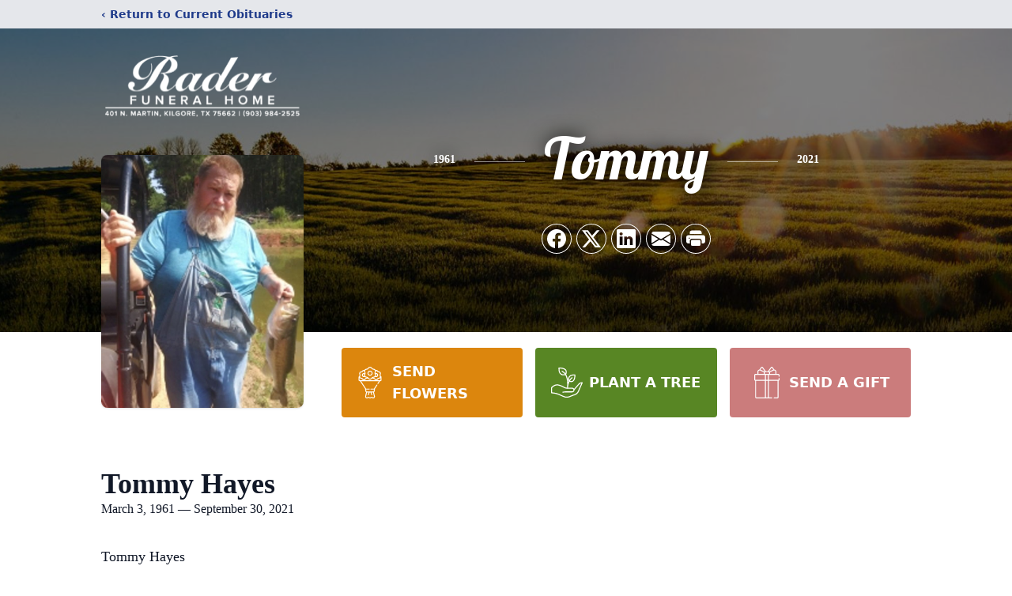

--- FILE ---
content_type: text/html; charset=utf-8
request_url: https://portal.midweststreams.com/services/iframe/24436
body_size: 3376
content:

<!DOCTYPE html>
<html style="height: 100%; margin: 0; padding: 0">
<head>
    <title> - Midwest Streams</title>
        <meta property="fb:app_id" content="888507064518588">
        <meta property="og:url" content="https://portal.midweststreams.com/services/view/24436">
        <meta property="og:title" content="Tommy Hayes&#39;s Service">
        <meta property="og:description" content="Tommy Hayes Service Video.'">
        <meta property="og:type" content="video">
        <meta property="og:image" content="https://videocdn.blob.core.windows.net/video-thumbnails/24436_patrick@midweststreams.com_24436_converted_thumb.png">
        <meta property="og:video" content="https://videocdn.blob.core.windows.net/videos/24436_patrick@midweststreams.com_24436_converted.mp4">
        <meta property="og:video:type" content="video/mp4">
        <meta property="og:site_name" content="Midwest Streams">
    <script src="/bundles/jquery?v=6VfHKdh37AhuGzqE_0SoW5I1wnLJvaq67b92wPqIMYI1"></script>

    <meta http-equiv="Content-Type" content="text/html; charset=UTF-8">
    <link href='https://fonts.googleapis.com/css?family=Lato:100,300,400,700,900,100italic,300italic,400italic,700italic,900italic' rel='stylesheet' type='text/css'>
    <link href="//vjs.zencdn.net/5.4.6/video-js.min.css" rel="stylesheet">
    <link rel="stylesheet" href="/Content/videojs/videojs.logobrand.css">
    <link rel="stylesheet" type="text/css" href="/content/videojs/videoglobal.css" />
    <style>

        .placeholder {
            margin-left: auto;
            margin-right: auto;
            height: 300px;
            width: 65%;
            min-width: 300px;
            background-color: black;
            color: white;
            font-size: 36px;
            text-align: center;
            display: flex;
            align-items: center;
            justify-content: center;
        }

        .help-link {
            color: black;
            text-align: center;
            display: flex;
            align-items: center;
            justify-content: center;
        }

        .cta-footer-button {
            text-align: center;
            display: flex;
            align-items: center;
            justify-content: center;
            color: black;
        }

        .video-overlay {
            background: rgba(0,0,0,.5);
            position: fixed;
            display: none;
            left: 0;
            top: 0;
            width: 100%;
            height: 100%;
            z-index: 99999999;
            text-align: center;
        }

            .video-overlay .content {
                color: #fff;
                position: absolute;
                left: 50%;
                top: 40%;
                width: 45%;
                transform: translate(-50%, -50%);
                transition: .5s ease-in-out;
            }

                .video-overlay .content h2 {
                    font-size: 4rem;
                    margin-bottom: 4rem;
                }

                .video-overlay .content h4 {
                    font-size: 2rem;
                    opacity: .6;
                    margin-bottom: 4rem;
                    margin-top: 2rem
                }

                .video-overlay .content a {
                    padding: .75rem 2.25rem;
                    color: #fff;
                    background: #1d86bd;
                    border-radius: 32px;
                    text-decoration: none;
                    font-size: 1.2rem;
                }

        .close-video-overlay {
            position: absolute;
            bottom: 2rem;
            left: 50%;
            transform: translateX(-50%);
            opacity: .7;
            color: #fff;
            cursor: pointer;
            font-size: 24px;
            text-decoration: underline;
        }
    </style>
</head>
<body style="margin: 0; padding: 0; font-family:Lato">

        <!-- video overlay -->
        <video id="myvideo" class="video-js vjs-default-skin vjs-big-play-centered" controls
               preload="auto" poster="https://videocdn.blob.core.windows.net/video-thumbnails/24436_patrick@midweststreams.com_24436_converted_thumb.png"
               data-setup="{}">
            <source src="https://videocdn.blob.core.windows.net/videos/24436_patrick@midweststreams.com_24436_converted.mp4" type='video/mp4'>
        </video>
        <input type="hidden" id="videoTitle" value="Tommy Hayes&#39;s Service" />

    <script src="//vjs.zencdn.net/5.4.6/video.min.js"></script>
    <script type="text/javascript" src="/Scripts/videojs/videojs-overlay.js"></script>
    <script src="/Scripts/videojs/videojs.logobrand.v5.js"></script>

    <script type="text/javascript">
    var portalPath = "https://portal.midweststreams.com";
    var playCount = 0;
    var analyticId = 0;
    var duration = 0;
    var html5_video_started = false;
    var title = $('#videoTitle').val();

    var options = {
        title: title,
        floatPosition: 'left',
        margin: '15px',
        fontSize: '40px',
        debug: true
    }

    $(document).ready(function() {
        $(window).load(function () {
            VideoOverlaySize();
        });
        $(window).resize(function() {
            VideoOverlaySize();
        });
    });

        $(function () {
          

        $('#myvideo_vjs1').on('contextmenu', function(e) { e.preventDefault(); } );
        var html5Player = videojs('myvideo');

        var overlayShowing = false
        var toggleVideoOverlay = function (show, hideplay = false) {
            if (show) {
                overlayShowing = true;
                $('.video-overlay').animate({ backgroundColor: '#03080f' }, 'slow');
                $('.video-overlay').hide().fadeIn('slow');

                if (hideplay) $('.vjs-big-play-button').hide()
            } else {
                overlayShowing = false;
                $('.video-overlay').fadeOut();
                if (hideplay) $('.vjs-big-play-button').fadeIn();
            }
        }

        $('.close-video-overlay').on('click', function () { toggleVideoOverlay(false, true) })

            html5Player.ready(function () {
            
            html5Player.titleoverlay(options);

            VideoOverlaySize();


            html5Player.on('start', function () {
                toggleVideoOverlay(false)
            })


            html5Player.on('play', function() {
                if(!html5_video_started) {
                    html5_video_started = true;
                    trackView();
                }
                $('.vjs-big-play-button').hide();
                toggleVideoOverlay(false)
            });

            html5Player.on('pause', function () {
                var stopTime = this.currentTime().toFixed(0);
                var duration = this.duration().toFixed(0);
                var completed = false;
                if (stopTime == duration) {
                    completed = true;
                }
                trackPause(stopTime, duration, completed);

                var _ = this;
                var pausedAt = this.currentTime();
                setTimeout(function () {
                    console.log(pausedAt)
                    console.log(_.currentTime())
                    if (pausedAt === _.currentTime() && !overlayShowing) toggleVideoOverlay(true);
                }, 2000);
                $('.vjs-big-play-button').show();
            });

            html5Player.on('timeupdate', function (time) {

                if (this.currentTime() > this.duration() - 5 && !overlayShowing) {
                    toggleVideoOverlay(true)
                }
            })

            html5Player.on('ended', function () {
                $('.vjs-big-play-button').hide();
            })

        });

    });

    function VideoOverlaySize() {
        var videOverlayTitleSelector = ".myvideo-title-overlay-container.title-overlay-container span";
        var playerWidth = $("video#myvideo").width() || 0;
        playerWith = parseInt(playerWidth);

        var titleLength = $(videOverlayTitleSelector).text().length;
        if (playerWidth < 420) {
            if (titleLength > 10) {
                $(videOverlayTitleSelector).css("font-size", "3px !important");
            } else {
                $(videOverlayTitleSelector).css("font-size", "5px  !important");
            }
        }
        else if (playerWidth > 420 && playerWidth < 734) {
            if (titleLength < 20) {
                $(videOverlayTitleSelector).css("font-size", "14px  !important");
            } else {
                $(videOverlayTitleSelector).css("font-size", "18px  !important");
            }
        }
        else if (playerWidth > 734) {
            if (titleLength < 20) {
                $(videOverlayTitleSelector).css("font-size", "18px  !important");
            } else {
                $(videOverlayTitleSelector).css("font-size", "21px  !important");
            }
        } else {
            $(videOverlayTitleSelector).css("font-size", "10px  !important");
        }
    }


        function trackView(isLive) {

        var serviceId = 24436;
        var postData = {
            id: serviceId,
            isLive: isLive
        };
        var postUrl = "/Services/TrackVideoViews";
        var posting = $.ajax({
            url: postUrl,
            type: "POST",
            dataType: "json",
            traditional: true,
            data: postData
        });
        posting.done(function(data) {
            analyticId = data.Id;
        });
        playCount = playCount + 1;

    }

        function trackPause(stopTime, duration, completed) {
            console.log("Tracking Pause");
            console.log(completed);
        //If analyticId is 0 something went wrong
        if (analyticId != 0) {

            var postData = {
                id: analyticId,
                stopTime: stopTime,
                duration: duration,
                completed: completed
            };
            var postUrl = "/Services/UpdateAnalytics";
            var posting = $.ajax({
                url: postUrl,
                type: "POST",
                dataType: "json",
                traditional: true,
                data: postData
            });
        }
    }

    function resize_video() {
        var height = $(window).height();
        var width = $(window).width();

        var html5Player = videojs('myvideo');
        html5Player.dimensions(width, height);
    }

    resize_video();

    setTimeout(resize_video, 500);
    $(window).resize(resize_video);




    </script>
</body>

</html>

--- FILE ---
content_type: text/html; charset=utf-8
request_url: https://www.google.com/recaptcha/enterprise/anchor?ar=1&k=6LexwAIqAAAAAHaZs_j0d1AKhUOeKoRjXdAQyaxK&co=aHR0cHM6Ly93d3cucmFkZXJmdW5lcmFsaG9tZS5jb206NDQz&hl=en&type=image&v=N67nZn4AqZkNcbeMu4prBgzg&theme=light&size=invisible&badge=bottomright&anchor-ms=20000&execute-ms=30000&cb=8fje5uc9fkru
body_size: 48821
content:
<!DOCTYPE HTML><html dir="ltr" lang="en"><head><meta http-equiv="Content-Type" content="text/html; charset=UTF-8">
<meta http-equiv="X-UA-Compatible" content="IE=edge">
<title>reCAPTCHA</title>
<style type="text/css">
/* cyrillic-ext */
@font-face {
  font-family: 'Roboto';
  font-style: normal;
  font-weight: 400;
  font-stretch: 100%;
  src: url(//fonts.gstatic.com/s/roboto/v48/KFO7CnqEu92Fr1ME7kSn66aGLdTylUAMa3GUBHMdazTgWw.woff2) format('woff2');
  unicode-range: U+0460-052F, U+1C80-1C8A, U+20B4, U+2DE0-2DFF, U+A640-A69F, U+FE2E-FE2F;
}
/* cyrillic */
@font-face {
  font-family: 'Roboto';
  font-style: normal;
  font-weight: 400;
  font-stretch: 100%;
  src: url(//fonts.gstatic.com/s/roboto/v48/KFO7CnqEu92Fr1ME7kSn66aGLdTylUAMa3iUBHMdazTgWw.woff2) format('woff2');
  unicode-range: U+0301, U+0400-045F, U+0490-0491, U+04B0-04B1, U+2116;
}
/* greek-ext */
@font-face {
  font-family: 'Roboto';
  font-style: normal;
  font-weight: 400;
  font-stretch: 100%;
  src: url(//fonts.gstatic.com/s/roboto/v48/KFO7CnqEu92Fr1ME7kSn66aGLdTylUAMa3CUBHMdazTgWw.woff2) format('woff2');
  unicode-range: U+1F00-1FFF;
}
/* greek */
@font-face {
  font-family: 'Roboto';
  font-style: normal;
  font-weight: 400;
  font-stretch: 100%;
  src: url(//fonts.gstatic.com/s/roboto/v48/KFO7CnqEu92Fr1ME7kSn66aGLdTylUAMa3-UBHMdazTgWw.woff2) format('woff2');
  unicode-range: U+0370-0377, U+037A-037F, U+0384-038A, U+038C, U+038E-03A1, U+03A3-03FF;
}
/* math */
@font-face {
  font-family: 'Roboto';
  font-style: normal;
  font-weight: 400;
  font-stretch: 100%;
  src: url(//fonts.gstatic.com/s/roboto/v48/KFO7CnqEu92Fr1ME7kSn66aGLdTylUAMawCUBHMdazTgWw.woff2) format('woff2');
  unicode-range: U+0302-0303, U+0305, U+0307-0308, U+0310, U+0312, U+0315, U+031A, U+0326-0327, U+032C, U+032F-0330, U+0332-0333, U+0338, U+033A, U+0346, U+034D, U+0391-03A1, U+03A3-03A9, U+03B1-03C9, U+03D1, U+03D5-03D6, U+03F0-03F1, U+03F4-03F5, U+2016-2017, U+2034-2038, U+203C, U+2040, U+2043, U+2047, U+2050, U+2057, U+205F, U+2070-2071, U+2074-208E, U+2090-209C, U+20D0-20DC, U+20E1, U+20E5-20EF, U+2100-2112, U+2114-2115, U+2117-2121, U+2123-214F, U+2190, U+2192, U+2194-21AE, U+21B0-21E5, U+21F1-21F2, U+21F4-2211, U+2213-2214, U+2216-22FF, U+2308-230B, U+2310, U+2319, U+231C-2321, U+2336-237A, U+237C, U+2395, U+239B-23B7, U+23D0, U+23DC-23E1, U+2474-2475, U+25AF, U+25B3, U+25B7, U+25BD, U+25C1, U+25CA, U+25CC, U+25FB, U+266D-266F, U+27C0-27FF, U+2900-2AFF, U+2B0E-2B11, U+2B30-2B4C, U+2BFE, U+3030, U+FF5B, U+FF5D, U+1D400-1D7FF, U+1EE00-1EEFF;
}
/* symbols */
@font-face {
  font-family: 'Roboto';
  font-style: normal;
  font-weight: 400;
  font-stretch: 100%;
  src: url(//fonts.gstatic.com/s/roboto/v48/KFO7CnqEu92Fr1ME7kSn66aGLdTylUAMaxKUBHMdazTgWw.woff2) format('woff2');
  unicode-range: U+0001-000C, U+000E-001F, U+007F-009F, U+20DD-20E0, U+20E2-20E4, U+2150-218F, U+2190, U+2192, U+2194-2199, U+21AF, U+21E6-21F0, U+21F3, U+2218-2219, U+2299, U+22C4-22C6, U+2300-243F, U+2440-244A, U+2460-24FF, U+25A0-27BF, U+2800-28FF, U+2921-2922, U+2981, U+29BF, U+29EB, U+2B00-2BFF, U+4DC0-4DFF, U+FFF9-FFFB, U+10140-1018E, U+10190-1019C, U+101A0, U+101D0-101FD, U+102E0-102FB, U+10E60-10E7E, U+1D2C0-1D2D3, U+1D2E0-1D37F, U+1F000-1F0FF, U+1F100-1F1AD, U+1F1E6-1F1FF, U+1F30D-1F30F, U+1F315, U+1F31C, U+1F31E, U+1F320-1F32C, U+1F336, U+1F378, U+1F37D, U+1F382, U+1F393-1F39F, U+1F3A7-1F3A8, U+1F3AC-1F3AF, U+1F3C2, U+1F3C4-1F3C6, U+1F3CA-1F3CE, U+1F3D4-1F3E0, U+1F3ED, U+1F3F1-1F3F3, U+1F3F5-1F3F7, U+1F408, U+1F415, U+1F41F, U+1F426, U+1F43F, U+1F441-1F442, U+1F444, U+1F446-1F449, U+1F44C-1F44E, U+1F453, U+1F46A, U+1F47D, U+1F4A3, U+1F4B0, U+1F4B3, U+1F4B9, U+1F4BB, U+1F4BF, U+1F4C8-1F4CB, U+1F4D6, U+1F4DA, U+1F4DF, U+1F4E3-1F4E6, U+1F4EA-1F4ED, U+1F4F7, U+1F4F9-1F4FB, U+1F4FD-1F4FE, U+1F503, U+1F507-1F50B, U+1F50D, U+1F512-1F513, U+1F53E-1F54A, U+1F54F-1F5FA, U+1F610, U+1F650-1F67F, U+1F687, U+1F68D, U+1F691, U+1F694, U+1F698, U+1F6AD, U+1F6B2, U+1F6B9-1F6BA, U+1F6BC, U+1F6C6-1F6CF, U+1F6D3-1F6D7, U+1F6E0-1F6EA, U+1F6F0-1F6F3, U+1F6F7-1F6FC, U+1F700-1F7FF, U+1F800-1F80B, U+1F810-1F847, U+1F850-1F859, U+1F860-1F887, U+1F890-1F8AD, U+1F8B0-1F8BB, U+1F8C0-1F8C1, U+1F900-1F90B, U+1F93B, U+1F946, U+1F984, U+1F996, U+1F9E9, U+1FA00-1FA6F, U+1FA70-1FA7C, U+1FA80-1FA89, U+1FA8F-1FAC6, U+1FACE-1FADC, U+1FADF-1FAE9, U+1FAF0-1FAF8, U+1FB00-1FBFF;
}
/* vietnamese */
@font-face {
  font-family: 'Roboto';
  font-style: normal;
  font-weight: 400;
  font-stretch: 100%;
  src: url(//fonts.gstatic.com/s/roboto/v48/KFO7CnqEu92Fr1ME7kSn66aGLdTylUAMa3OUBHMdazTgWw.woff2) format('woff2');
  unicode-range: U+0102-0103, U+0110-0111, U+0128-0129, U+0168-0169, U+01A0-01A1, U+01AF-01B0, U+0300-0301, U+0303-0304, U+0308-0309, U+0323, U+0329, U+1EA0-1EF9, U+20AB;
}
/* latin-ext */
@font-face {
  font-family: 'Roboto';
  font-style: normal;
  font-weight: 400;
  font-stretch: 100%;
  src: url(//fonts.gstatic.com/s/roboto/v48/KFO7CnqEu92Fr1ME7kSn66aGLdTylUAMa3KUBHMdazTgWw.woff2) format('woff2');
  unicode-range: U+0100-02BA, U+02BD-02C5, U+02C7-02CC, U+02CE-02D7, U+02DD-02FF, U+0304, U+0308, U+0329, U+1D00-1DBF, U+1E00-1E9F, U+1EF2-1EFF, U+2020, U+20A0-20AB, U+20AD-20C0, U+2113, U+2C60-2C7F, U+A720-A7FF;
}
/* latin */
@font-face {
  font-family: 'Roboto';
  font-style: normal;
  font-weight: 400;
  font-stretch: 100%;
  src: url(//fonts.gstatic.com/s/roboto/v48/KFO7CnqEu92Fr1ME7kSn66aGLdTylUAMa3yUBHMdazQ.woff2) format('woff2');
  unicode-range: U+0000-00FF, U+0131, U+0152-0153, U+02BB-02BC, U+02C6, U+02DA, U+02DC, U+0304, U+0308, U+0329, U+2000-206F, U+20AC, U+2122, U+2191, U+2193, U+2212, U+2215, U+FEFF, U+FFFD;
}
/* cyrillic-ext */
@font-face {
  font-family: 'Roboto';
  font-style: normal;
  font-weight: 500;
  font-stretch: 100%;
  src: url(//fonts.gstatic.com/s/roboto/v48/KFO7CnqEu92Fr1ME7kSn66aGLdTylUAMa3GUBHMdazTgWw.woff2) format('woff2');
  unicode-range: U+0460-052F, U+1C80-1C8A, U+20B4, U+2DE0-2DFF, U+A640-A69F, U+FE2E-FE2F;
}
/* cyrillic */
@font-face {
  font-family: 'Roboto';
  font-style: normal;
  font-weight: 500;
  font-stretch: 100%;
  src: url(//fonts.gstatic.com/s/roboto/v48/KFO7CnqEu92Fr1ME7kSn66aGLdTylUAMa3iUBHMdazTgWw.woff2) format('woff2');
  unicode-range: U+0301, U+0400-045F, U+0490-0491, U+04B0-04B1, U+2116;
}
/* greek-ext */
@font-face {
  font-family: 'Roboto';
  font-style: normal;
  font-weight: 500;
  font-stretch: 100%;
  src: url(//fonts.gstatic.com/s/roboto/v48/KFO7CnqEu92Fr1ME7kSn66aGLdTylUAMa3CUBHMdazTgWw.woff2) format('woff2');
  unicode-range: U+1F00-1FFF;
}
/* greek */
@font-face {
  font-family: 'Roboto';
  font-style: normal;
  font-weight: 500;
  font-stretch: 100%;
  src: url(//fonts.gstatic.com/s/roboto/v48/KFO7CnqEu92Fr1ME7kSn66aGLdTylUAMa3-UBHMdazTgWw.woff2) format('woff2');
  unicode-range: U+0370-0377, U+037A-037F, U+0384-038A, U+038C, U+038E-03A1, U+03A3-03FF;
}
/* math */
@font-face {
  font-family: 'Roboto';
  font-style: normal;
  font-weight: 500;
  font-stretch: 100%;
  src: url(//fonts.gstatic.com/s/roboto/v48/KFO7CnqEu92Fr1ME7kSn66aGLdTylUAMawCUBHMdazTgWw.woff2) format('woff2');
  unicode-range: U+0302-0303, U+0305, U+0307-0308, U+0310, U+0312, U+0315, U+031A, U+0326-0327, U+032C, U+032F-0330, U+0332-0333, U+0338, U+033A, U+0346, U+034D, U+0391-03A1, U+03A3-03A9, U+03B1-03C9, U+03D1, U+03D5-03D6, U+03F0-03F1, U+03F4-03F5, U+2016-2017, U+2034-2038, U+203C, U+2040, U+2043, U+2047, U+2050, U+2057, U+205F, U+2070-2071, U+2074-208E, U+2090-209C, U+20D0-20DC, U+20E1, U+20E5-20EF, U+2100-2112, U+2114-2115, U+2117-2121, U+2123-214F, U+2190, U+2192, U+2194-21AE, U+21B0-21E5, U+21F1-21F2, U+21F4-2211, U+2213-2214, U+2216-22FF, U+2308-230B, U+2310, U+2319, U+231C-2321, U+2336-237A, U+237C, U+2395, U+239B-23B7, U+23D0, U+23DC-23E1, U+2474-2475, U+25AF, U+25B3, U+25B7, U+25BD, U+25C1, U+25CA, U+25CC, U+25FB, U+266D-266F, U+27C0-27FF, U+2900-2AFF, U+2B0E-2B11, U+2B30-2B4C, U+2BFE, U+3030, U+FF5B, U+FF5D, U+1D400-1D7FF, U+1EE00-1EEFF;
}
/* symbols */
@font-face {
  font-family: 'Roboto';
  font-style: normal;
  font-weight: 500;
  font-stretch: 100%;
  src: url(//fonts.gstatic.com/s/roboto/v48/KFO7CnqEu92Fr1ME7kSn66aGLdTylUAMaxKUBHMdazTgWw.woff2) format('woff2');
  unicode-range: U+0001-000C, U+000E-001F, U+007F-009F, U+20DD-20E0, U+20E2-20E4, U+2150-218F, U+2190, U+2192, U+2194-2199, U+21AF, U+21E6-21F0, U+21F3, U+2218-2219, U+2299, U+22C4-22C6, U+2300-243F, U+2440-244A, U+2460-24FF, U+25A0-27BF, U+2800-28FF, U+2921-2922, U+2981, U+29BF, U+29EB, U+2B00-2BFF, U+4DC0-4DFF, U+FFF9-FFFB, U+10140-1018E, U+10190-1019C, U+101A0, U+101D0-101FD, U+102E0-102FB, U+10E60-10E7E, U+1D2C0-1D2D3, U+1D2E0-1D37F, U+1F000-1F0FF, U+1F100-1F1AD, U+1F1E6-1F1FF, U+1F30D-1F30F, U+1F315, U+1F31C, U+1F31E, U+1F320-1F32C, U+1F336, U+1F378, U+1F37D, U+1F382, U+1F393-1F39F, U+1F3A7-1F3A8, U+1F3AC-1F3AF, U+1F3C2, U+1F3C4-1F3C6, U+1F3CA-1F3CE, U+1F3D4-1F3E0, U+1F3ED, U+1F3F1-1F3F3, U+1F3F5-1F3F7, U+1F408, U+1F415, U+1F41F, U+1F426, U+1F43F, U+1F441-1F442, U+1F444, U+1F446-1F449, U+1F44C-1F44E, U+1F453, U+1F46A, U+1F47D, U+1F4A3, U+1F4B0, U+1F4B3, U+1F4B9, U+1F4BB, U+1F4BF, U+1F4C8-1F4CB, U+1F4D6, U+1F4DA, U+1F4DF, U+1F4E3-1F4E6, U+1F4EA-1F4ED, U+1F4F7, U+1F4F9-1F4FB, U+1F4FD-1F4FE, U+1F503, U+1F507-1F50B, U+1F50D, U+1F512-1F513, U+1F53E-1F54A, U+1F54F-1F5FA, U+1F610, U+1F650-1F67F, U+1F687, U+1F68D, U+1F691, U+1F694, U+1F698, U+1F6AD, U+1F6B2, U+1F6B9-1F6BA, U+1F6BC, U+1F6C6-1F6CF, U+1F6D3-1F6D7, U+1F6E0-1F6EA, U+1F6F0-1F6F3, U+1F6F7-1F6FC, U+1F700-1F7FF, U+1F800-1F80B, U+1F810-1F847, U+1F850-1F859, U+1F860-1F887, U+1F890-1F8AD, U+1F8B0-1F8BB, U+1F8C0-1F8C1, U+1F900-1F90B, U+1F93B, U+1F946, U+1F984, U+1F996, U+1F9E9, U+1FA00-1FA6F, U+1FA70-1FA7C, U+1FA80-1FA89, U+1FA8F-1FAC6, U+1FACE-1FADC, U+1FADF-1FAE9, U+1FAF0-1FAF8, U+1FB00-1FBFF;
}
/* vietnamese */
@font-face {
  font-family: 'Roboto';
  font-style: normal;
  font-weight: 500;
  font-stretch: 100%;
  src: url(//fonts.gstatic.com/s/roboto/v48/KFO7CnqEu92Fr1ME7kSn66aGLdTylUAMa3OUBHMdazTgWw.woff2) format('woff2');
  unicode-range: U+0102-0103, U+0110-0111, U+0128-0129, U+0168-0169, U+01A0-01A1, U+01AF-01B0, U+0300-0301, U+0303-0304, U+0308-0309, U+0323, U+0329, U+1EA0-1EF9, U+20AB;
}
/* latin-ext */
@font-face {
  font-family: 'Roboto';
  font-style: normal;
  font-weight: 500;
  font-stretch: 100%;
  src: url(//fonts.gstatic.com/s/roboto/v48/KFO7CnqEu92Fr1ME7kSn66aGLdTylUAMa3KUBHMdazTgWw.woff2) format('woff2');
  unicode-range: U+0100-02BA, U+02BD-02C5, U+02C7-02CC, U+02CE-02D7, U+02DD-02FF, U+0304, U+0308, U+0329, U+1D00-1DBF, U+1E00-1E9F, U+1EF2-1EFF, U+2020, U+20A0-20AB, U+20AD-20C0, U+2113, U+2C60-2C7F, U+A720-A7FF;
}
/* latin */
@font-face {
  font-family: 'Roboto';
  font-style: normal;
  font-weight: 500;
  font-stretch: 100%;
  src: url(//fonts.gstatic.com/s/roboto/v48/KFO7CnqEu92Fr1ME7kSn66aGLdTylUAMa3yUBHMdazQ.woff2) format('woff2');
  unicode-range: U+0000-00FF, U+0131, U+0152-0153, U+02BB-02BC, U+02C6, U+02DA, U+02DC, U+0304, U+0308, U+0329, U+2000-206F, U+20AC, U+2122, U+2191, U+2193, U+2212, U+2215, U+FEFF, U+FFFD;
}
/* cyrillic-ext */
@font-face {
  font-family: 'Roboto';
  font-style: normal;
  font-weight: 900;
  font-stretch: 100%;
  src: url(//fonts.gstatic.com/s/roboto/v48/KFO7CnqEu92Fr1ME7kSn66aGLdTylUAMa3GUBHMdazTgWw.woff2) format('woff2');
  unicode-range: U+0460-052F, U+1C80-1C8A, U+20B4, U+2DE0-2DFF, U+A640-A69F, U+FE2E-FE2F;
}
/* cyrillic */
@font-face {
  font-family: 'Roboto';
  font-style: normal;
  font-weight: 900;
  font-stretch: 100%;
  src: url(//fonts.gstatic.com/s/roboto/v48/KFO7CnqEu92Fr1ME7kSn66aGLdTylUAMa3iUBHMdazTgWw.woff2) format('woff2');
  unicode-range: U+0301, U+0400-045F, U+0490-0491, U+04B0-04B1, U+2116;
}
/* greek-ext */
@font-face {
  font-family: 'Roboto';
  font-style: normal;
  font-weight: 900;
  font-stretch: 100%;
  src: url(//fonts.gstatic.com/s/roboto/v48/KFO7CnqEu92Fr1ME7kSn66aGLdTylUAMa3CUBHMdazTgWw.woff2) format('woff2');
  unicode-range: U+1F00-1FFF;
}
/* greek */
@font-face {
  font-family: 'Roboto';
  font-style: normal;
  font-weight: 900;
  font-stretch: 100%;
  src: url(//fonts.gstatic.com/s/roboto/v48/KFO7CnqEu92Fr1ME7kSn66aGLdTylUAMa3-UBHMdazTgWw.woff2) format('woff2');
  unicode-range: U+0370-0377, U+037A-037F, U+0384-038A, U+038C, U+038E-03A1, U+03A3-03FF;
}
/* math */
@font-face {
  font-family: 'Roboto';
  font-style: normal;
  font-weight: 900;
  font-stretch: 100%;
  src: url(//fonts.gstatic.com/s/roboto/v48/KFO7CnqEu92Fr1ME7kSn66aGLdTylUAMawCUBHMdazTgWw.woff2) format('woff2');
  unicode-range: U+0302-0303, U+0305, U+0307-0308, U+0310, U+0312, U+0315, U+031A, U+0326-0327, U+032C, U+032F-0330, U+0332-0333, U+0338, U+033A, U+0346, U+034D, U+0391-03A1, U+03A3-03A9, U+03B1-03C9, U+03D1, U+03D5-03D6, U+03F0-03F1, U+03F4-03F5, U+2016-2017, U+2034-2038, U+203C, U+2040, U+2043, U+2047, U+2050, U+2057, U+205F, U+2070-2071, U+2074-208E, U+2090-209C, U+20D0-20DC, U+20E1, U+20E5-20EF, U+2100-2112, U+2114-2115, U+2117-2121, U+2123-214F, U+2190, U+2192, U+2194-21AE, U+21B0-21E5, U+21F1-21F2, U+21F4-2211, U+2213-2214, U+2216-22FF, U+2308-230B, U+2310, U+2319, U+231C-2321, U+2336-237A, U+237C, U+2395, U+239B-23B7, U+23D0, U+23DC-23E1, U+2474-2475, U+25AF, U+25B3, U+25B7, U+25BD, U+25C1, U+25CA, U+25CC, U+25FB, U+266D-266F, U+27C0-27FF, U+2900-2AFF, U+2B0E-2B11, U+2B30-2B4C, U+2BFE, U+3030, U+FF5B, U+FF5D, U+1D400-1D7FF, U+1EE00-1EEFF;
}
/* symbols */
@font-face {
  font-family: 'Roboto';
  font-style: normal;
  font-weight: 900;
  font-stretch: 100%;
  src: url(//fonts.gstatic.com/s/roboto/v48/KFO7CnqEu92Fr1ME7kSn66aGLdTylUAMaxKUBHMdazTgWw.woff2) format('woff2');
  unicode-range: U+0001-000C, U+000E-001F, U+007F-009F, U+20DD-20E0, U+20E2-20E4, U+2150-218F, U+2190, U+2192, U+2194-2199, U+21AF, U+21E6-21F0, U+21F3, U+2218-2219, U+2299, U+22C4-22C6, U+2300-243F, U+2440-244A, U+2460-24FF, U+25A0-27BF, U+2800-28FF, U+2921-2922, U+2981, U+29BF, U+29EB, U+2B00-2BFF, U+4DC0-4DFF, U+FFF9-FFFB, U+10140-1018E, U+10190-1019C, U+101A0, U+101D0-101FD, U+102E0-102FB, U+10E60-10E7E, U+1D2C0-1D2D3, U+1D2E0-1D37F, U+1F000-1F0FF, U+1F100-1F1AD, U+1F1E6-1F1FF, U+1F30D-1F30F, U+1F315, U+1F31C, U+1F31E, U+1F320-1F32C, U+1F336, U+1F378, U+1F37D, U+1F382, U+1F393-1F39F, U+1F3A7-1F3A8, U+1F3AC-1F3AF, U+1F3C2, U+1F3C4-1F3C6, U+1F3CA-1F3CE, U+1F3D4-1F3E0, U+1F3ED, U+1F3F1-1F3F3, U+1F3F5-1F3F7, U+1F408, U+1F415, U+1F41F, U+1F426, U+1F43F, U+1F441-1F442, U+1F444, U+1F446-1F449, U+1F44C-1F44E, U+1F453, U+1F46A, U+1F47D, U+1F4A3, U+1F4B0, U+1F4B3, U+1F4B9, U+1F4BB, U+1F4BF, U+1F4C8-1F4CB, U+1F4D6, U+1F4DA, U+1F4DF, U+1F4E3-1F4E6, U+1F4EA-1F4ED, U+1F4F7, U+1F4F9-1F4FB, U+1F4FD-1F4FE, U+1F503, U+1F507-1F50B, U+1F50D, U+1F512-1F513, U+1F53E-1F54A, U+1F54F-1F5FA, U+1F610, U+1F650-1F67F, U+1F687, U+1F68D, U+1F691, U+1F694, U+1F698, U+1F6AD, U+1F6B2, U+1F6B9-1F6BA, U+1F6BC, U+1F6C6-1F6CF, U+1F6D3-1F6D7, U+1F6E0-1F6EA, U+1F6F0-1F6F3, U+1F6F7-1F6FC, U+1F700-1F7FF, U+1F800-1F80B, U+1F810-1F847, U+1F850-1F859, U+1F860-1F887, U+1F890-1F8AD, U+1F8B0-1F8BB, U+1F8C0-1F8C1, U+1F900-1F90B, U+1F93B, U+1F946, U+1F984, U+1F996, U+1F9E9, U+1FA00-1FA6F, U+1FA70-1FA7C, U+1FA80-1FA89, U+1FA8F-1FAC6, U+1FACE-1FADC, U+1FADF-1FAE9, U+1FAF0-1FAF8, U+1FB00-1FBFF;
}
/* vietnamese */
@font-face {
  font-family: 'Roboto';
  font-style: normal;
  font-weight: 900;
  font-stretch: 100%;
  src: url(//fonts.gstatic.com/s/roboto/v48/KFO7CnqEu92Fr1ME7kSn66aGLdTylUAMa3OUBHMdazTgWw.woff2) format('woff2');
  unicode-range: U+0102-0103, U+0110-0111, U+0128-0129, U+0168-0169, U+01A0-01A1, U+01AF-01B0, U+0300-0301, U+0303-0304, U+0308-0309, U+0323, U+0329, U+1EA0-1EF9, U+20AB;
}
/* latin-ext */
@font-face {
  font-family: 'Roboto';
  font-style: normal;
  font-weight: 900;
  font-stretch: 100%;
  src: url(//fonts.gstatic.com/s/roboto/v48/KFO7CnqEu92Fr1ME7kSn66aGLdTylUAMa3KUBHMdazTgWw.woff2) format('woff2');
  unicode-range: U+0100-02BA, U+02BD-02C5, U+02C7-02CC, U+02CE-02D7, U+02DD-02FF, U+0304, U+0308, U+0329, U+1D00-1DBF, U+1E00-1E9F, U+1EF2-1EFF, U+2020, U+20A0-20AB, U+20AD-20C0, U+2113, U+2C60-2C7F, U+A720-A7FF;
}
/* latin */
@font-face {
  font-family: 'Roboto';
  font-style: normal;
  font-weight: 900;
  font-stretch: 100%;
  src: url(//fonts.gstatic.com/s/roboto/v48/KFO7CnqEu92Fr1ME7kSn66aGLdTylUAMa3yUBHMdazQ.woff2) format('woff2');
  unicode-range: U+0000-00FF, U+0131, U+0152-0153, U+02BB-02BC, U+02C6, U+02DA, U+02DC, U+0304, U+0308, U+0329, U+2000-206F, U+20AC, U+2122, U+2191, U+2193, U+2212, U+2215, U+FEFF, U+FFFD;
}

</style>
<link rel="stylesheet" type="text/css" href="https://www.gstatic.com/recaptcha/releases/N67nZn4AqZkNcbeMu4prBgzg/styles__ltr.css">
<script nonce="CPfaflrfX-uveRYligsIDA" type="text/javascript">window['__recaptcha_api'] = 'https://www.google.com/recaptcha/enterprise/';</script>
<script type="text/javascript" src="https://www.gstatic.com/recaptcha/releases/N67nZn4AqZkNcbeMu4prBgzg/recaptcha__en.js" nonce="CPfaflrfX-uveRYligsIDA">
      
    </script></head>
<body><div id="rc-anchor-alert" class="rc-anchor-alert"></div>
<input type="hidden" id="recaptcha-token" value="[base64]">
<script type="text/javascript" nonce="CPfaflrfX-uveRYligsIDA">
      recaptcha.anchor.Main.init("[\x22ainput\x22,[\x22bgdata\x22,\x22\x22,\[base64]/[base64]/[base64]/[base64]/[base64]/[base64]/[base64]/[base64]/[base64]/[base64]/[base64]/[base64]/[base64]/[base64]\x22,\[base64]\\u003d\\u003d\x22,\x22KhAYw43Cm0/DusKzw4zCjcKhVgojw65Nw5pZZnIDw63DnjjCoMKpLF7CgCPCk0vCpMKNA1kdFWgTwoHCtcOrOsKFwo/CjsKMD8KRY8OKYjbCr8ODG3HCo8OABS1xw70pXjA4wpJLwpAKBMOLwokew7vChMOKwpIcAFPCpG9tCX7DglvDusKHw73DjcOSIMOGwqTDtVh2w5xTS8KPw7Nud0PCqMKDVsKVwo0/[base64]/[base64]/DhlXDiMOkVsOMwrLCs8OwwoFoMAHDkcOCAMOKwo/Co8K/GsKLVSZkdlDDv8OKAcOvCm0Gw6xzw7zDkSo6w4DDiMKuwr0Dw4QwWl0dHgxGwpRxwpnComsrTcK4w47CvSIyGBrDjg9BEMKAYcOHbzXDscOiwoAcEsKLPiFmw68jw5/DlcOUFTfDuVnDncKDFmYQw7DCgMKBw4vCn8OHwrvCr3EBwovCmxXCicOJBHZpeTkEwrPCvcO0w4bCjcK2w5E7UipjWX8YwoPCm0TDqErCqMODw7/[base64]/OMOebXTDgcOkXz3DqFrDqsK6w5orAcKgw4XDglrCv8KFdQlXBMKKY8OSwpfDq8KrwpsswqrDtFEww5zDosKyw5haG8ODacKtYm/Cv8ODAsKFwrEaOX43X8KBw5ZGwqJyN8KcMMKow5fCjRXCq8KNN8OmZk/Dr8O+acKEHMOew4NzwpHCkMOSUgY4YcOiQwENw7RKw5RbZwIdacOxdwNgfcKNJy7DhVrCk8Knw5QxwqrCtcKtw6bCucKDUHErwoJoQ8KZKxXDo8Kvw6NYbANLwqnCnA3DggAwIcO4wqNfwptBasKwQcO8wojDk1ErQRFmZVrDrw/CjV7Cp8Ovwr3DmMKaAcK5KmhJw4TDlTwABcKUw5DCpHQ3JRjCtiVJwqNNFsKuHhzDt8OOIcKHdgN4ZyUJP8O3OhXCv8Odw4UCKVkWwpDClH5CwqTDl8OkSiU0RDRrw6dywoPChsOFw6fCpCzDscOKUMO5w4TCuwvDq1zDlF5dcMO9ej3DhMKDccO2wpcEw77Cmg/Co8KTwqs3w5FKwpjCrVorVcK2FFglwrdXw5hawp7CpyU0QcK2w45owrXDv8OXw5XCjR0rByrCncOMwo4xw5nCvRlRbsOWOsKvw7Bxw55faSHDpsOkwrbDvQdzwobCtHobw4DDoWkCwoXDqUlNwq9jKxDCnV/DmsKpwrrCtMKswoJhw7HCv8KvenfDmcKPX8KXwpphwoEzw5zCqAtTwocDwrzDhRh6w5jDlsOPwohuaAfDtF4hw4bCsHfDl1/DrcOrJ8K3XMKMwr3ChsKswqfCusKfKMK/wrfDrMKJw4I0w7x/VV8GUGxpfcOOBXrDrcK5eMO7w6whFlBtwo1uU8KnNMKWeMOZw6I3woUsNcOvwrB8GcKAw5ssw6hrWsKJZcOkHcOeTWhpw6XDtXvDqMKTwpLDusKfWcKFZG41ElttdmdfwrI/I3/DksOWw4sOIB0Hw7YuE13CqsOow4nCpGvDiMK/b8O3PcOHwpI+ZsOWeggXLH0FUHXDuQDDl8KiXsKUw7bCrcKESRXCrMKCaQ/[base64]/DvEJRel9yTMKLw5M4NMKxD8OwRsOWJ8O+YlIFwqFMMT7DocOKwr/DiU3Cl1w8w613C8OVGMKUwrTDhmVtTcOyw6vClgdAw7TCpcOCwqJmw6PCm8K/[base64]/[base64]/CsSsvwp3CiMOQIijCmcOKecKrCMKXwpnCihzCkAk+YUjChEEiwr3CpClJZcKmMcKcSiLCknHCgWpJQcOfB8K/wpXCkkZww7jCk8K1w7lpHzPDmmxMRSTDijIAwo7DolrCi2DClANJwoAmwojCk2dMHH8Ra8KOH3JpT8OOwoIrwpsew4kvwro/bAjDqEJ1A8OkUsKXw4XCnsOMw57CiWUXecObw44gd8O7KE5mQRIew5o8wpx8w6jDscO1HsOfw5XDu8ODRhdMPA/DlsO+wpEmw5c4wr3DmmXCt8KOwo1hwrHClA/[base64]/[base64]/CuMOFSEPDmcOXwqPCiDnDhsKIPg7CusKNRMKZwovCigPCkgdaw5cII3zCvsOGE8KuKcOIXsOnc8O4wqoGYnLCqS/DqMKBEMK0w7fDkjfClC8OwrrCjMOOwrbCocK8IATCqMOkw6koPkbDnMKaGg82aEvChcKiQBVNTcOIO8K0VcKvw5rCsMOjUcOnXMOAwropCljCo8OFw4zCkMO6w4FXwpfCgTITPsOWPjbDm8OkYTEEw4pIw6ZdE8KFwqIDw6Vhw5DCm07DusOkWcKEwqZ/woVLw6DCjCR/w6bDi1HCtsOYw4JufS5gwoPDumJBwpAsY8Okw47CtV1/[base64]/w45Lw7Mrw7zCrMOoc8OAw5LDlMKbH8K4JVhHLMKsdg/[base64]/[base64]/Dl8KUw4jCmcKew6ZafyEGNloTeAXCiMOLWENew4nCoQHCm0M9wog2wpU/wo/DmMOWwpUzw6jDhsK3w7PDpkvDsmDDiD5NwoFYEVXCpsOAw7DCpMKyw6zCpcOdLsKoV8OhwpPCjFnCpcKOwrtowpvCiGd/[base64]/CmEZ6UcOtwo3CiMOEZBrDlsOSw5BwecOZw4IMHMKNw7I0EMK/eRfCo8K+CsO+bkrDh1Z5wqkFTHjChsKMwrXCk8OtwpDDp8K2eQhtw5/DtMK3wr5oFkTDqcK1eUnDocKFTUrDvcKBwoYWPsKeXMKCw4l8GFfCksOuwrHDoDDDisKswpDCmi3DrcKYwqhycXdAIBQGw7XDssOkS2jCpwcBd8Kxw7pGw7ZNw6JhODLCgcOQHFzCgcKAAsOtw7TDkTV6w4fChEF9wqRFwpHDmk3DqsOSwot8McKvwo/Dr8O5w6PCqcKzwqZEOhfDnA1PecOew6/[base64]/[base64]/CrcKEw7VKw6dDG8KxKGbDqsOvTsO/w6rDoBfCisOZwrICAsOXPmTClMOiMF4jFcOsw73DmgnDpcODC0ghwpfDvGDCtsOVwqfDhsKvfxTDj8Kuwr/CoCrDpF8Mw73Cr8Kowrsfw6UzwrfCrMKJwr7Drn/DuMKLwp3DnVh+wrJ7w5EVw4fDqMKrRcKcw7cAM8ONTcKWaxfDksKawqVQw6HChxXDmzJ4W0/Csh9aw4HCkw8ZeXTCqQnCvcORZMKdwpAOJi3ChMKaPEd9wrHCusO0w5TCo8KhfsO0w4JzG0LCkcO5PmUww5rCi0PDj8Kfw6zDo37Dq1/ChsKjbH53ccK9w7MfLmzDi8K9w6EHECPClcOpccKmOCwKS8K/bDQVBMKDUMObZRQTfcKYw4PDssKAD8KlaxYDw4nDnD1UwoDCiS3CgsKUw7UeNHbCrcKDQMKxFMOlTcKJGHdEwpdrwpbCrA7DvMKfGEjCiMOzwojDssKAdsK5U2xjD8K2w6bDkD4Re34MwoHCvcOEOMO3PEZZMcOxwoLCgsKRw5BFwo/DssKfMzXDnUhhTQgjZsKRw4VywoDDpn/[base64]/woVmO3fCpsO5wpDCjsOmwqLDtcOLwp3Dh2rCscKGw4hTw44vw7PDkxDDszfCiXoBaMO/wpVBw4XDvC3DiHXCsTMpK2nCgUDDlydVw7E+AmXDr8Oew5nDicOSwqJGKcOmOsOKIcOrXsK+wpNiw602A8O/w4QCw4XDniISBsOtbcOmP8KJVhzCiMKQGx7Ck8KPwrnCsB7CjjcuUcOMwpbCnD4+Ux99wozDrMOXwowEw6MYwpXCvDI2w43Dr8OewqwqOG3DjsKGD2ZfNWTDhcKxw4VLw61dRsORbTvCoAgkEMK+w7zCgRR9Nnoiw5DCuCtywqAqwozCv2nDgVpnZsK9VV/DncKWwrcpQzLDuTfCpBVKwr3DnsKxdsOWw5tUw6XChsO1EnozOcOew4/CsMKpQ8O+RRnDp0MCRcKgwp7DjWFBwqpxwqIQcRDDi8OAWk7DgBpgKsOxw7gLM2/Cg1fDm8Khw6DDiRHDr8Oyw4VUwrnDowhyJFMXPXdfw506w4zCjx/CiAzDlk9mw4J5E2pOGRjDhsO4FMOiw6MuIRpRQTPDkcK6ZWNXQlEAScO7d8KKJQt6eVXDtcOOT8Kjb1okSVNzBCwGw6/DkjJ+PcK6wq7CsnXCjwtdw5kUwqwNFBcCw6jDnV/[base64]/[base64]/w4DDsxvDv8KvwpLDisK/ZcKhw6zClsK2w67DrjwLA8K1XcONLCYwacOMQirDkx/Dl8KiU8KKFcKrwo7Dk8KDfRTDicK3wp7CvmJcw7/CihMBEcOlHAJRwq/CrSnDncKpwqbCgcOGw5h7LsKBwr/DvsO1P8OAw7wjwoHDtsOJwpnCncKUOCMXwoZvfFjDqH/CoFbCgWXDrBrDu8OHWDMFw6LCt1fDmVp0TA3Cn8O/DsOtwrnCg8KAPcOZw5PCu8Oww4t+U008F3wyThoYw7LDu8OhwpnDlUIXXAk5wo7CqSdvD8K+VEd6HMO7OmMMVizDmMOywq8OEW3DkHfDl1/[base64]/[base64]/DixbDjsOtaXDDjsOBJ8KoV8OFw6QKw5w6wp3CpGFFKMOHw6sLdcOfw4LCs8ODFMOJeSfCs8OmAxjCgsO+OMOpw5PDpGrCu8Onw73Djm/CswDDvFXDg3MHwocQw4JhSsKiwqM/WFNMwp3DgATDlcOnXcK0AFrDqcKOw6fCmFgTwr4ieMO3w7sBw71BasKMcMO4wpl/OnAZOMKHwoR2ZcKfwofChsOUDsKVI8OiwqXCsVYGNyYiw6VfD33DuxrCoUhqwpTDl3p4QMObw6bDvcO/wrJTw7vCuRJHVsKIDMKWwq5Gwq/Dt8O7worCtcKkw4rDr8KqKE3CnwVeR8K+GxRcbsOJJMKcwo3DqMOPUS7CmHHDlwLCtx9jwpFTw507HMOLwrrDhzgOIn5Zw5gOEHtGwozCpGx2w5YFw5NowrZYKMOsQnwWwrvDsxbCqcO0wq7CtcOxw5dJJivCtBgaw6/CtcOWwpIvwoEjwr7DvX3DpBXCg8OnQMKcwrcXQBVzJMOXX8K8MztHWCBAacKcScO6VsOjwoZDBDktwqXCj8K/DMOlPcOtw43Cg8K9w6XDjxTDqyZcR8OcXMO8HMOdI8KEW8KdwoZiw6BmwpbDmsOhYDdXZ8Kaw5TCui/Cv1p/P8KqHScFF0PDnHkGHVrDnAXDo8OSw6TCmlx5wpDCvkAJSQ9WUsO+wqQ6w5Yew40DIU/CjFM2wp9uZkDCgDzDkAPDpsODw6nCgSBMGsOnwoLDqMOLAVI/W1IrwqkPYMOYwqTCgEQ4wqZoQws6w4NSw4zCoRcGRnNwwotILcOOWcKNw4DCnsKGwqdDw5jCgxLDm8KmwpdeA8K9wqhow4FVP3R9wqIQcsK1BUPDrMOvAsKJdMKYfsKHHcOwTk3Dv8O6KcKJw5s/O0wbwpHClBjDnQHDjMKTHzvDrDwpw7pBa8Ksw4suwq5jTcKnbMOVA0ZEMVIKwp9pw67DsEPDmAYAw7XCvcOYbR1kUcO+wr7CrFQiw4I5dcO0w5LCk8KKwq/CqlvCp2RdX2UqX8KOJMKZfMKKVcKmwqwmw59Zw7hMUcKZw5VNAMOPcUpSBcOuwpIdw7vCmUkaVThUw6FDwq/[base64]/CmxLDrD/CkmjDsgMmcCvDnVPCqlMYSMKpwoxQwqpvw5oywqNiw7RPQ8O2BRLDknJ/KcObw4UIZSxqwotYLsKGw79xw5DCl8O5wqBKK8Oqwr4cN8KZwqHCvsOGw63DtTxBwqjDtT0wCcOadsKrSMO5w7towpd8w6VdYXHCncO6NW/CtcKUJn9Yw6bDtG8mVhzDm8OLw6xYw6kLOxZiK8O8wrfDlDzDi8Ogd8KDdMKzKcOcO1fCjMOvwqjDtw0Fw5LDp8KWwoLDhjJFwqjDlcKiwr19wpJkw6LDnVwaP1/CocOLQ8OPw4Fdw5zDojDCokoWw5lzw4PCiiPDqQJyJcOQNUvDjcK2IQXDqAgkOsKzwpDDjsKyZMKmJVhWw6FMKcK+w6vCs8KVw5XCq8KFZhgNwpTCgyJeC8K1w6TDgAArDhHCm8ONwoQLwpDDg1YyW8K/wprCnGbDmVUVw5/[base64]/CocOpw5XDuHgdwr/DgyJCYMO2Nwgiwq7Ds8O5w43DszxaV8OODsO7w6cCe8OtMUREwqQETcODw5t3w7onw7DCpGIuw7fCm8KEw73CgMOIJFJzAcO/WkrDqU/Dpi94wpbChcK6wrbDpjbDqMKRBwfCmcOfwovCpMKpXjHDmwLCqX0Lw7jDrMKZDcOURMKBw4sCwqTDvMK1w7xUw4HDtsOcwqbClzjCphN5TMO3w5wbJm/[base64]/[base64]/w4PDsMKdw6ZmFRhrw7HCt1nCsMKtdcKHw7zCslxPw5Znw4YCwqnClMKRw6dQR1HDkSzDgirCt8K3fMK3wqsRw6XDpcO7AifDq2XCpUfDgl/CsMOCbMO9eMKRVkvCpsKNw6TChcObesKtw7/Cv8OJdsKSAMKbCMONw4txY8OsJcOUw4XCv8KbwrAwwohJwocgw5lbw5DDlsKbw4rCqcKyRD8APwNQRFBtwokowr3DssOxw5vCgUHCscOdQDF/wr5tMw0Pw4tRVUjDs27Cnw8iwowkwqQhwrFPw6hDwojDqg9GUcOyw5PDnj0lwoXDl2zDj8K9R8K8wpHDpsKLwrfDnMOnw7zDvlLCsl18w5bCv3B4K8OLw6oKwrHCuS/ClsKrd8KOwobCjMOaDMK2wq5ARibCg8OySglDGWlnDWRqNXLDvsOqd0wZw4Rvwr1SPjM1wpLCpcKaelpeMcKFCxQeYBUKVcOaVMOuPsKwXcKzwoAFw6ljw6wKwrY9w6tHTxMxOUB5wqccfx3DuMKhw6xjwoDClmvDtT7DusOww6XCnS/[base64]/CscOvWG/CkcKQwo7Dg2ZINcKkw5RTwpDChsKXc8O1Pw7CnDDChDHDln0HM8KOXSjDhsKpwqlMwrIfYsKzwpXCuCvDnMOSLBXCoSVhEMK5LMODZD3CpjfCilLDvm9wQMKfwobDrR9mSlJuVBBDX2trw4F2DBHDhF3Du8K8w7XClWEYTl/Dohg5fnrCjcOpw4ofSMKTdXwVwppvU3ZZw6PDpMOCwqbChwUTw4ZWDDsEwqpWw4XCihJywppvGcKOwpzCnMOiwrg/w7tvFMOfwo7Dk8KwJMOzwq7DsmbDoiTCm8OewqnDqzweETZgwq/[base64]/Csy8UR8KMw5LDlMOWw73CrDxNKcOwKRw/w4ZFw7HDmi3CtcO0w6Uww5PDq8OUZcK7NcKFS8KmZsKwwooWU8OBEnUYe8Kew6XCjsK5wrjCvcK0w4fCgcO4P3Z7ZmHCjsOrGUJiWDxrcRldw5zCrMKkEyTDscODL0vCuF9WwrU8w7vCp8KZw6pCG8ODwp8JQDjCt8OTw4V1OgPDqVZYw5jCsMO5w4/Cly3Dp1bDocKBwrM3wrc8PRRuw7HCnAbDs8K/woB3wpTCisO+ZMK1wq1Awptfw6fDh3DDnMONKXvDlsKNw5/DsMOOecKGwrpmwpIidEkhERR9O0HDm25hwq8qw7XDksKMw5rDtMOpD8OywrAiccKgRMKYw7/Cn3UlFBnCoGLChEPDl8Ojw5DDgcOnwrVEw4gRSCPDswDCoErCkAjDt8OSw6tzNsOywqs9OsKHNsKwDMOhw5nDocKmw41tw7F5wpzCmCcpw7wiwp3CkxtcfMOhTsOfw7rCl8OiaQF9wo/DqxpXPQgcYQXDv8OoTcK8VHMoSsK5AcKHwqLDp8KGw5PCh8OqO3LCncOTAsO2wrnDvMK9YxjCqlcqw5XDicKKXgvCnMOswpzDnXPChsOTV8O3UMOufMKbw4bCmMOSKsOXwrkhw5FHB8OXw6RHwocrYE01w6J+w4jDscKIwrdtwprCrsOPwqIBw7PDmnnDqsO/w4LDryIxQMKXw7TDpVVBwoZTaMOyw6UqOcKzEQ15w7A+TsO1CFItw7QMw7tXwq4CTx5QTxPDt8OAAQnDkDxxw6HDtcODwrLCqWrDvDrCj8Kbw6x5w4vDrG43XsOlw659w7rCiTnCjSrCk8OCwrHCoiTClcO7wobDhm7DkMOXwqrCnsKVwo7DrlwqVsOlw74dwr/CkMObQk3CgsOOVXLDniTDgBIOwr/DqTnDunjCrMONNmPDlcKAw48xI8KhJgIoYAXDvkgFwpNTFzrDskzDoMK1w7gnwoAdw7hmBcOEwolpL8O7wrcjdBoow5zDl8KjCsKXdB8fwqt3YcKzwpZ9GTRFw5fCgsOaw6EuC0nCoMOeFcO1woDCn8KDw5DDiiPCpMKeFyLDknHCiG7ChxdvLcKzwr3CgTLDu18/WgDDlikswpnDi8OAeUEiw4xSw40pwrnDvcKJw6wGwrInwojDicKnAMOPX8K/[base64]/DsnctNnvDuWXDjcKYw7jDsAMqw67CksO8NcKDNVl/[base64]/[base64]/csKkwonCrHUuwr9lSmbDhCTCmQ0/[base64]/CjVrDmsK3TTHDm8O4Kjx+wrp2JsO2QcOXOMOXNsOLwqPDtiMfwqxmw6YIwrg+w4PCncKOwr7Dun/DvCLDqmdWPcOmb8Ofwohjw6/[base64]/CqMO5axTCoXvDkzMQwrTCow5cO8KDaBsJJVQfw5jDpsKVJDd3BT7Dt8Kww5VIwonCm8OvU8O/fsKGw7LCkzhnPX3DrQYKw703w5jDoMK1Qzxyw6/CrllHwrvCpMK/N8K2LsKvAVkvwq/[base64]/Du8OHPMK6w7/Dr0whcsOldX7Dr2BGYMKGO8K7wqZaQ1B0wocowqTDi8OnRkzDk8KlLsK4IMKWw4LDhwZwRsKrwphHPFfCkhfCjDHDscKbwqoQLnDCosK8wpzDkxhTXsOkw7TDksKIR3fDqMOIwpc/AGd6wrglw6PCn8KNEcOqw5bCt8KRw7Egw6N9w6YGw6bDl8KJcMK5dHTCmMO3YXsjN0PCrSZ2MDzCpMKXF8KpwqMLw4p/w7lbw7bChsK8wotlw7fCtsKEw5FLw6HDtsOHwrQiIMKRFsOjesOpInhyO0DCiMOxccKMw4nDrsKSw6jCr3ktwrzCtGhPC17CsivDhVHCu8KHexPCi8K2Mg8Yw5zCm8KswoFnZMKJw7wew4cBwqA9KiVqXcKIwp1/wrnCqXPDiMKVBQ/[base64]/CvDxkw6HCo8Kkwq9SwqPCnAl4wrvCu8Kww4BLwo0tDsKUFsOHw4HDjkxUWytlwr7DssK/wpXCmFHDvhPDlwzCsj/CrxfDnhMkwocSfhXCqcKbw5jDkcK4w4Z6IS3DjsKcworCoBpJCsK1wp7CtBBcw6BtLQhxwpsaPjXDnCJswqkULEkgwqbCi31uwr1jK8OsRUHDiyDChsOxw7zCi8KYecKWw44bwo7Cs8KJwqx7FMOxwrLCoMKpAMOhcxzCjcORAQfDimhiMcKVwrzCrcOBR8KvNcKTwo/Cn2vCvwvDjjTChR/Cu8O3CS8ow6E8w7LDhMKSLWzDuSDCmXg3w43CgsONKsOGw4ILwqJMwoPCg8OOdcK2DV7CvMKaw4/[base64]/Cl8OSD8KBDCfDgEbDs33CksK/MXzDtR1pwq9zHHcKJMOAw4ZSAsK7w53Ck2PCkCzCrcKjw7DDkBlYw7nDhgBTGcOfwrTDqBHCpQVWw4/[base64]/HsK1ZDnDilFoAMOPwrHCrcOawqFDFsOiD8OBw7XDvsOTfzR5wpTCsQrDrcOHD8KxwrvCrBXCsip+SMOkDwgMJcOiw51Fw7oGwqrCjcOxPgRSw4TCoTfDhMKTfmB8w5HDoQbCrMKAwp7Dm2rDmj1mAhLDnwwiJMKJwo3CtUnDp8OEFgnCtD1xNkJvWMK9YnjCusO/[base64]/CkMKqw7fCssKvG0rCmQrCszzCgcOHGHTDrDc/egjDqzo/w4nDhsOPADHDgx57w5vCj8KDwrDCvcOgSCF9Xic+P8KtwoUhEcOUF0t/[base64]/ClSwuX0jDpXcXw5ksHcO3J2XCrC/DhsKyCVcnOwfCpA49wo0GUFxzwpEfwptlT2rDp8KmwqrChy1/NsKFfcOmQMORUx0LC8K+bcKGwoAAwp3CihNgaxfDhANjDcK/[base64]/Cv8KRLcO7QBfDvAEkwoXCmiDDjiAERcONworDsxTDpcKtAcKGKWoQdcK1w5YpW3HDmxrCgy0zDMOOCsOswqjDnn/[base64]/DisKXw41AwoNtT3jClMKmwpMzwoF+w4NoEcOvF8K/w4nDkMOhw5U+fXHDp8Ktw6/CgVjCiMK3wrvCosKUwrsyb8KTbsKydcKkR8KHwqBud8OoTS1mw7bDvEc9w4FMw57DvzzDjMOYfsOxGTnCtMKww5rDjA9pwrc7L0Qlw5U4W8K+IcOjw5NoJDBtwoBDZBvCo0tCcMOpUxwWWMK8w5DCjjRSSsKPf8KrdcOqChfDqV/DmcO5wo7CrcOwwqvDm8OZasKBwoYpF8K+w6wFwojClGE/woRzw67DqTDDsDkBOMOXW8OCS3pPwpVYO8KNTcOBLQIrCGnDqC7DiVXCrS3DlsOKUMO7w4/Djwx6woADQ8KXDArCuMOzw5tDVnRuw7sfw5lBbcOWwpgXLXbDkDk8w558wqohdkw3w7rDu8OTWHXClQfCj8KkQsKSS8KgPw5YUMKkw63Cv8Kqw4heRMKQw7xqDDIWcwjDj8KtwoZcwqs5FMK/w6wzJWx2BC/[base64]/AsKsJcOyCiJCwoN/U8OcMH8vwrHDtkPDr1ljwrJZMTrDjMKgNXBEIxPDhMOQwqEOGcKzw7vCv8O9w5PDiwYlWGTCkcKswqfDul0lw5HDs8OnwpwLw7vDlMK4wrTCi8KKTjwSwqXCgxvDkgAhwoLCi8KIw5U5LMKVw5lLKMKuwqhTNMOdw6PCrcO3LcKgK8Kpw4fCnmbDqsK/w7EnS8O6GMKSVMOvw5nCo8O/F8ONKS7Drjhmw5h+w7vCt8O3CMK7Q8OdJcKJTGFeBhTCuzPDmMKrFwgdwrRww4TClkV5NVHCqCVoIcO1H8OQw7/Dn8Olwq/ChxvCiS3DtFJVw4fCpi/CvcO8wpjCg1vDtMK9woJXw7duwrwlw4cwcwvCgx3CqkMDwobDmQ1dA8Obw6E/wotXF8KGw6LCosOLIMKswpbDjhLCiDzCrSbDgMKkDjgkw7tia3omwpzDkndbNjbCn8KbPcKiF2zDhMO7Z8O9VMK4Z33DmjTCpMOZQV51U8OQR8K3wo/[base64]/[base64]/CuMOmW8ODLw0aGcKmwr8OQ8ObwpNfH8OtwodmCMOUJMKtwpM4DsKZH8K2wozCiWxpw6sGVH/[base64]/Cq8KHwoZNw6JBwqw3FMKpLMKOwqrDhhLCmSQiw619OUrDi8KowqlnWERHI8KowrM8ZcOAQmFgw6Q6wq11CwXCrsKew4LCu8OCNgwew5jDhMKHwrbDmx/[base64]/Dg0tUYcKxwpwDdT0Aw5vDjhjDuMOGw5fDp8OHYMOhworCicKXwpvCuxFiwqAJf8ObwoQlw7FPw5fCr8OPLmXCp2zCsRJNwrITGcOhwpXDgsKOIMK5w4vDgcODw7YLKXbDhcKawozDq8O2PmvCu0ZZwpTCvSYmw63DlVTCmnsEIlJldsOoEmF/Yh3Dq0DCocOYwq/CmsO7AE/Cj2/CuRA9WRPCjMOOw6xqw5Bcwqt8wqBsdz3CimPDi8OFfsOLOsKZO2M/[base64]/[base64]/[base64]/Ci8Kcw4DCj8KsIMOFGcKuA8Kdw5YLw4p1w7Ruw6DCjMO4w6QqP8KKGm/CsQbDjwPDuMK3w4bCqXvClMK2bRNafiXDuRvDjMOrGcKWamfCp8KcIGsncsO/d1TChMOrMsO9w4lBeSYzw6rDrsKjwp/DgR4WwqLDpMKPE8KVOMO4GhfDiGp3cA/DrE7CkjzDtC0wwrBLM8Onwo9dS8OsTcKvCMOUwqJPYh3CpsKBw4J4C8OCwp5swrHCozBVw6rDrStsbGBVISTCjcK1w4Fnwr3DpMO5wqFnw6/DgGEBw7wMYcKNYMOqa8KswpzCtMK4EF7CqRcVwpEhwqxLwpA4w5kALcOvwonDlTEoOsKwAUjDg8OTIWHCqB5Wc2XDmBbDsRfDncKPwoRtwopXagnDsGUzwqXCjsKTw4RrZ8KWcC3DpzHDr8OZw4MSXMOew6ZWfsOvwqbDuMKAw7/Du8KVwqVSw4kOd8KLwpIBwpHCpRRjAcO6w4DClgx4wpLDlsKfP1RPw6wgw6PCj8KgwqxMEsKpwrdBw7nDs8OdV8KuQsO8wo0YJifDuMOFw7tFfg7DrzPDsgUAw7jDsUM2wrfDgMKxOcKLUzYDwoTCvMOxekXCvMO8H2TCkBfCqm/[base64]/wpVEwp3DmzM4woPCn0BxwrvDs8KzZlcBOsKsw7t1FFLDtwjDqsKGwrsdwojCu1nCsMOLw58WSQwKwpwDw7XChsK1ecKfwovDscKkw4wcw4HCpsOWwpJJDMK/[base64]/[base64]/DgnIFH8OnOMKIwr4gwqrDuCfDqwJkw7TDmcKmDcO8R8OwwotXw4hoKcO9IxZ9w7MxDA7DncOpw5R+JMOewp3Dt1FEJMOLwrLDvcOLw6HDoXMcTsOOBsK9wqogEWoKw4E/wpbDi8KPw60+CH/CoRnClsK1w7R0wrQDwr3ChwhtKMO+SQR0w4nDr1HDsMOxw6xUw6LChMO3cxpXOcOnwpPDicOqGMObw7k4w40Lw4ceEsOSw5DDncOzw7TCtsKzwq8uI8KyOUjCnXdawrcLwrlCI8Knd3pRQVfCucK9bF1lFlIjwowfwqfDu2XCgGY9w7A6LMKMZsOIwrYSVsO+Hzo7wq/ChMOwKsOBwqzCuXtKTcKbw7fCocO+WHTCpsO1RcOHw5vDk8KwP8KAVMOawo/DtHIEw78vwrbDunpqUMKeFxlgw7bCugHCjMOlXMKIbsOPw5DCucOVZsKlwofDk8OuwqlvRVYtwqXCm8Ksw7ZkOsOfa8KXw45FKsKlwrd8w5zClcOWJ8Odw67DpsKQDF7DoFzDoMKSw6jDrsKOLw0jL8OSaMK4wrMowqYWM28CUCojwrrCp2/Cm8KWIirClmXDh34UZCbDowQtWMKHPcOwQ0HCiQXCo8KEwoNZw6ULGxvCocKDw4w2KkHCiwLDnmV/NMORw5rChRVCw5vCqsOAJnw0w4XCr8OZalDCoGcqw4JcbMKpccKcw5fDqXrDtcKwwo7CtMKnwrBcXMOJwo3CiDtvw4/DqcOyVBLCsBcYDyTCqX7DucO0w7VxNhnDhnXDsMOQwpkdwojDnX3DjhIuwpTCp3zCmcOnN2cLGkbCjD/DmcOYwrnCgMKzcVPDsXfDg8O9asOjw4XCuR1Nw4kKYsKJd1dTcMO9w7YrwqzDiz9HacKTIkp4w4XDlsKMwq3DtcOuwr/[base64]/CkWHDvGAwGXM+RGHCicKJwrfCvhwYJsK/QsOjw77Dg8KMNcOUwq1+AsOPw6dmw551wrTDv8O4KMOmw4rDisKLBMOWw7HCncO3w5/[base64]/DhMKDw6sawp7DmMOZw5E8w5Biwp/DmFLCs8OUMQ83bMKJDiMeGsOawrPCucO2w7XChMKnw63ChsKBUVjDn8Onwo/DpsO8EUsqw5I8N1VtHcOYb8OLX8Ksw6hzw7xmHhsJw4HDnVpMwoI0w6DCjTAVwrPCvsOwwrjDogJraGZeciLCmcOiLR4RwqQ4T8Ouw6x4D8O5NMKbw7PCpX/Dt8OUw4XCsAFywo/DoATCksKgUsKrw53CuTBpw4NTRcOtw6NxLlPCilpBVsOowpvDgMORw5DCijN6wr41JirDpxfCiWrDm8OEcQYzw47DnMORw4nDncK2wo7CpcO6By/CgsKMw77Dt3opworCinvCjMOjdcKEwo/[base64]/[base64]/CnWjDm8OYCMOQw5fDtcOYwqB9XCjCpW/DmToDw4pVwqvDksKCw5/CuMKWw7zDugVWZMK4Y2wIdljCo1QdwofDt3vCsVTCm8OSwoFAw74mC8K2e8OoQsKPwrNFbRHClMKEw4BWYMOQRAPCksKUw7rDuMOOdRjCvTQsRcKJw57CvXDCj3PCjjvCg8KPG8O8w450CMOPbig0EcOKwrHDncKGwpkse1zDnsOww5HDoH/DgzPCkF80FcOVZ8OhwrbCncOmwoLDigLDlsKBZcKLUxnCv8Krw5ZyQWTCgxjDksKiPRNyw78Ow78Mw70Tw4zCkcO2I8Oww63CuMKucB4cw7wvw4EaMMO2Q204wpsJwpvDpsKTRB4FJMOrwqrDscKaw77CpE14KMO5VsKaGx1iTnXCrQsew7/Di8KswonCgsKcwpHDucOwwqdowovDsBpxwpN5PwhresKYw4nDhgzCoATCowFZw67CgMO/D0HCrAphc1vCkE/CvUIqw4Nqw6bDpcK7w4bCt33DpMKOw67CmsOpw4RQGcO5A8OlSywta3QaGsOmwpRCw4NewpxQwr8qw5VWwq8yw7fCjMKBXSdiw4JnXT3CpcKSJ8KgwqrCqsKsBsK4SC/Dk2bCv8KDRgXCvcOkwoTCtcOJYcOdKcO8IMKYEkfDrcK+Wxoqwq1EbsO3w4obwqLDk8KDMQpxwpQlTMKDZcK/HB7DtzPDusKJFMKFVsOhesOdV11DwrcNwqcswr9oWsOhw6TDqxnDucOJwpnCv8K5w7DCicKow6rCtMOiw5PDpRFJfiRMb8KGwrEUIVTCgzDCsCDCn8OCTcKqwrl/[base64]/DpQrDscK+w5Jcw5koJsKPJsKeSMKFYiHDhGfDocOHKmg8w68swoMpw4bDrEtkPEF1QMOzw5ETOXPCh8OaB8KgJ8KPwo1kw63DqjPCgnbCiiDCgsKUIMKBWmtqAT5qS8KACsOcPcO/NUBHw47CtF/DlsOQQMKlwoTCo8OhwpZRSsKEwqnDoD7CjMKpwovCtC1bwoZGw7rCjsOuw7TCmE3ChR1iwp/CpcKZw4AowoDDsXcywqDCilRtZ8OudsOHw65qw5FKw4DCtcKQNF5Fw65/[base64]/CvmbCuXXChcKWw5s+wqUANnpiMMOWw5PDghUMw5LCsS5Gwq/[base64]/CnMK6PMOZbDnDlcOfwpvCg1hkwqkYd8Ktw6RzT8O/[base64]/CkMKZHTnCvxHDo1PCpcOGaMOfwpdWw7dBwrVLw65Ywpk/w7bCpMKfb8Obw47DmcOhcsOpUsOhHsKwM8OVw7bDmUoew6gVwp0AwpvCkWLDg1jDhi/DqHDChTPCgAlbTl4uw4fChgHDr8OwLShAcxrDhcKcGzrDuDjDnzPDocKUw4zDlsKCIH/DjBolwq8Pw7dMwqxrwqlJXMKXIUlvGGrCj8KMw5JUw64HGMOPwohnw7bDr0zChMKxUcKuw6HDm8KaI8KlworDqMKG\x22],null,[\x22conf\x22,null,\x226LexwAIqAAAAAHaZs_j0d1AKhUOeKoRjXdAQyaxK\x22,0,null,null,null,1,[21,125,63,73,95,87,41,43,42,83,102,105,109,121],[7059694,311],0,null,null,null,null,0,null,0,null,700,1,null,0,\[base64]/76lBhn6iwkZoQoZnOKMAhnM8xEZ\x22,0,0,null,null,1,null,0,0,null,null,null,0],\x22https://www.raderfuneralhome.com:443\x22,null,[3,1,1],null,null,null,1,3600,[\x22https://www.google.com/intl/en/policies/privacy/\x22,\x22https://www.google.com/intl/en/policies/terms/\x22],\x22zK6p09P4GME3srjYRNlTL+cG5WlNUyPkubpDpbHFFPk\\u003d\x22,1,0,null,1,1770061267450,0,0,[106,81],null,[48,180,126,112],\x22RC-i1RsNW4ZLjDDiA\x22,null,null,null,null,null,\x220dAFcWeA6_oT58mGBbc8SKlF3mUZPlUtwdHnWx0Nv7prMOLwWIsU2uS-q-ANs59OxU320oppQ7PSn7Rqd1S2FYPFwNc7VvxxbqNA\x22,1770144067447]");
    </script></body></html>